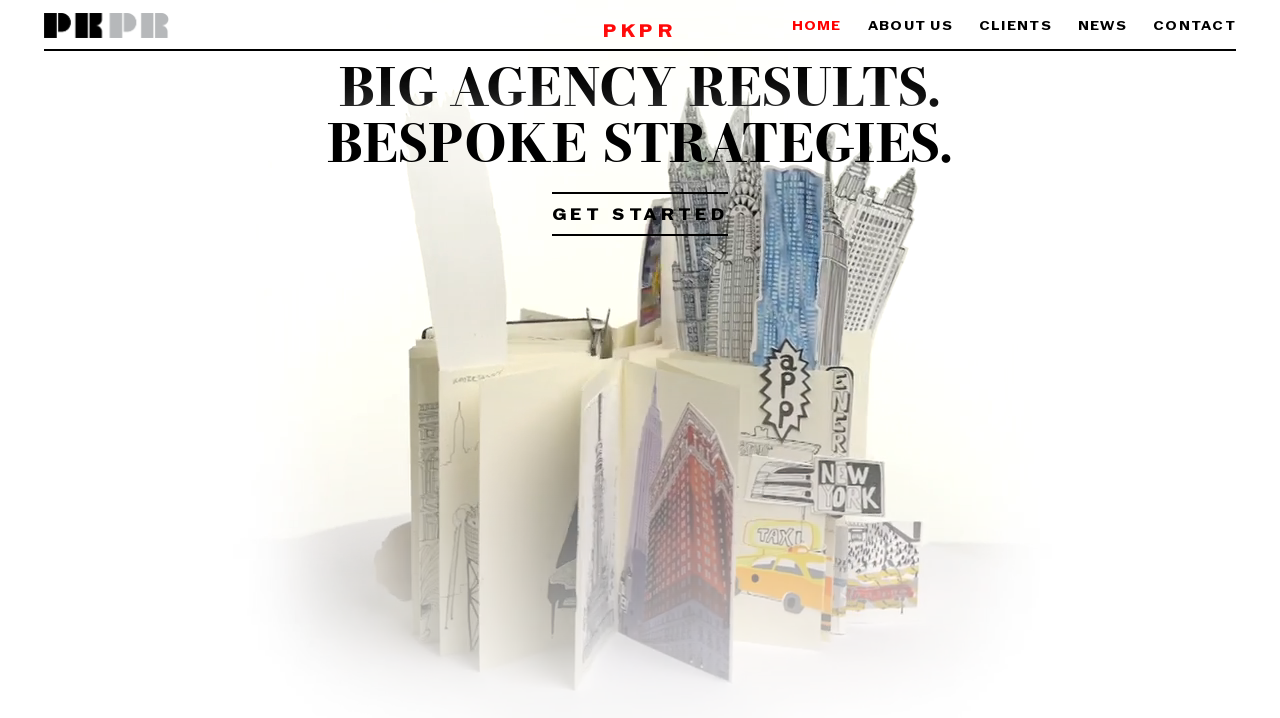

--- FILE ---
content_type: image/svg+xml
request_url: https://pkpr.com/wp-content/themes/pkpr/assets/img/social_instagram.svg
body_size: 528
content:
<?xml version="1.0" encoding="UTF-8"?><svg id="Layer_1" xmlns="http://www.w3.org/2000/svg" viewBox="0 0 60 60"><defs><style>.cls-1{fill:#fff;stroke-width:0px;}</style></defs><path class="cls-1" d="m30,5.41c8.01,0,8.96.03,12.12.17,2.92.13,4.51.62,5.57,1.03,1.4.54,2.4,1.19,3.45,2.24,1.05,1.05,1.7,2.05,2.24,3.45.41,1.06.9,2.65,1.03,5.57.14,3.16.17,4.11.17,12.12s-.03,8.96-.17,12.12c-.13,2.92-.62,4.51-1.03,5.57-.54,1.4-1.19,2.4-2.24,3.45s-2.05,1.7-3.45,2.24c-1.06.41-2.65.9-5.57,1.03-3.16.14-4.11.17-12.12.17s-8.96-.03-12.12-.17c-2.92-.13-4.51-.62-5.57-1.03-1.4-.54-2.4-1.19-3.45-2.24-1.05-1.05-1.7-2.05-2.24-3.45-.41-1.06-.9-2.65-1.03-5.57-.14-3.16-.17-4.11-.17-12.12s.03-8.96.17-12.12c.13-2.92.62-4.51,1.03-5.57.54-1.4,1.19-2.4,2.24-3.45s2.05-1.7,3.45-2.24c1.06-.41,2.65-.9,5.57-1.03,3.16-.14,4.11-.17,12.12-.17m0-5.41c-8.15,0-9.17.03-12.37.18-3.19.15-5.37.65-7.28,1.39-1.97.77-3.65,1.79-5.31,3.46-1.67,1.67-2.69,3.34-3.46,5.31-.74,1.91-1.25,4.09-1.39,7.28-.15,3.2-.18,4.22-.18,12.37s.03,9.17.18,12.37c.15,3.19.65,5.37,1.39,7.28.77,1.97,1.79,3.65,3.46,5.31,1.67,1.67,3.34,2.69,5.31,3.46,1.91.74,4.09,1.25,7.28,1.39,3.2.15,4.22.18,12.37.18s9.17-.03,12.37-.18c3.19-.15,5.37-.65,7.28-1.39,1.97-.77,3.65-1.79,5.31-3.46,1.67-1.67,2.69-3.34,3.46-5.31.74-1.91,1.25-4.09,1.39-7.28.15-3.2.18-4.22.18-12.37s-.03-9.17-.18-12.37c-.15-3.19-.65-5.37-1.39-7.28-.77-1.97-1.79-3.65-3.46-5.31-1.67-1.67-3.34-2.69-5.31-3.46-1.91-.74-4.09-1.25-7.28-1.39-3.2-.15-4.22-.18-12.37-.18h0Z"/><path class="cls-1" d="m30,14.59c-8.51,0-15.41,6.9-15.41,15.41s6.9,15.41,15.41,15.41,15.41-6.9,15.41-15.41-6.9-15.41-15.41-15.41Zm0,25.41c-5.52,0-10-4.48-10-10s4.48-10,10-10,10,4.48,10,10-4.48,10-10,10Z"/><circle class="cls-1" cx="46.01" cy="13.99" r="3.6"/></svg>